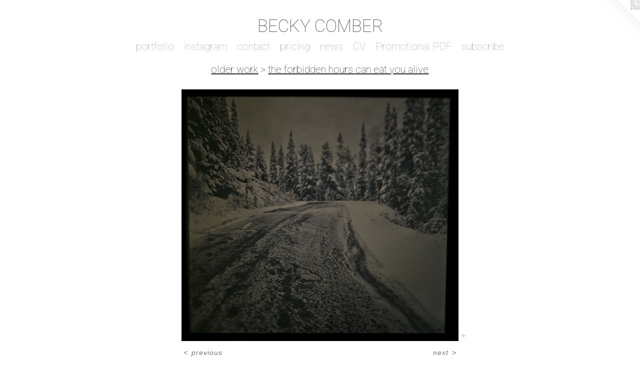

--- FILE ---
content_type: text/html;charset=utf-8
request_url: https://beckycomber.com/artwork/1608189-Cavell%20Road.html
body_size: 4009
content:
<!doctype html><html class="no-js a-image mobile-title-align--center has-mobile-menu-icon--left l-simple p-artwork has-page-nav mobile-menu-align--center has-wall-text "><head><meta charset="utf-8" /><meta content="IE=edge" http-equiv="X-UA-Compatible" /><meta http-equiv="X-OPP-Site-Id" content="18929" /><meta http-equiv="X-OPP-Revision" content="1833" /><meta http-equiv="X-OPP-Locke-Environment" content="production" /><meta http-equiv="X-OPP-Locke-Release" content="v0.0.141" /><title>BECKY COMBER</title><link rel="canonical" href="https://beckycomber.com/artwork/1608189-Cavell%20Road.html" /><meta content="website" property="og:type" /><meta property="og:url" content="https://beckycomber.com/artwork/1608189-Cavell%20Road.html" /><meta property="og:title" content="Cavell Road" /><meta content="width=device-width, initial-scale=1" name="viewport" /><link type="text/css" rel="stylesheet" href="//cdnjs.cloudflare.com/ajax/libs/normalize/3.0.2/normalize.min.css" /><link type="text/css" rel="stylesheet" media="only all" href="//maxcdn.bootstrapcdn.com/font-awesome/4.3.0/css/font-awesome.min.css" /><link type="text/css" rel="stylesheet" media="not all and (min-device-width: 600px) and (min-device-height: 600px)" href="/release/locke/production/v0.0.141/css/small.css" /><link type="text/css" rel="stylesheet" media="only all and (min-device-width: 600px) and (min-device-height: 600px)" href="/release/locke/production/v0.0.141/css/large-simple.css" /><link type="text/css" rel="stylesheet" media="not all and (min-device-width: 600px) and (min-device-height: 600px)" href="/r17698850560000001833/css/small-site.css" /><link type="text/css" rel="stylesheet" media="only all and (min-device-width: 600px) and (min-device-height: 600px)" href="/r17698850560000001833/css/large-site.css" /><link type="text/css" rel="stylesheet" media="only all and (min-device-width: 600px) and (min-device-height: 600px)" href="//fonts.googleapis.com/css?family=Roboto:100" /><link type="text/css" rel="stylesheet" media="not all and (min-device-width: 600px) and (min-device-height: 600px)" href="//fonts.googleapis.com/css?family=Roboto:100&amp;text=MENUHomeprtflinsagcwCVP%20DFubBKYOR" /><script>window.OPP = window.OPP || {};
OPP.modernMQ = 'only all';
OPP.smallMQ = 'not all and (min-device-width: 600px) and (min-device-height: 600px)';
OPP.largeMQ = 'only all and (min-device-width: 600px) and (min-device-height: 600px)';
OPP.downURI = '/x/9/2/9/18929/.down';
OPP.gracePeriodURI = '/x/9/2/9/18929/.grace_period';
OPP.imgL = function (img) {
  !window.lazySizes && img.onerror();
};
OPP.imgE = function (img) {
  img.onerror = img.onload = null;
  img.src = img.getAttribute('data-src');
  //img.srcset = img.getAttribute('data-srcset');
};</script><script src="/release/locke/production/v0.0.141/js/modernizr.js"></script><script src="/release/locke/production/v0.0.141/js/masonry.js"></script><script src="/release/locke/production/v0.0.141/js/respimage.js"></script><script src="/release/locke/production/v0.0.141/js/ls.aspectratio.js"></script><script src="/release/locke/production/v0.0.141/js/lazysizes.js"></script><script src="/release/locke/production/v0.0.141/js/large.js"></script><script src="/release/locke/production/v0.0.141/js/hammer.js"></script><script>if (!Modernizr.mq('only all')) { document.write('<link type="text/css" rel="stylesheet" href="/release/locke/production/v0.0.141/css/minimal.css">') }</script><meta name="google-site-verification" content="yNUh4N0e3ecjD21PUvfdggH2no-ffdlDLqqwSGlTtls" /><style>.media-max-width {
  display: block;
}

@media (min-height: 840px) {

  .media-max-width {
    max-width: 646.0px;
  }

}

@media (max-height: 840px) {

  .media-max-width {
    max-width: 76.9047619047619vh;
  }

}</style><script>(function(i,s,o,g,r,a,m){i['GoogleAnalyticsObject']=r;i[r]=i[r]||function(){
(i[r].q=i[r].q||[]).push(arguments)},i[r].l=1*new Date();a=s.createElement(o),
m=s.getElementsByTagName(o)[0];a.async=1;a.src=g;m.parentNode.insertBefore(a,m)
})(window,document,'script','//www.google-analytics.com/analytics.js','ga');
ga('create', 'UA-12781652-1', 'auto');
ga('send', 'pageview');</script></head><body><a class=" logo hidden--small" href="http://otherpeoplespixels.com/ref/beckycomber.com" title="Website by OtherPeoplesPixels" target="_blank"></a><header id="header"><a class=" site-title" href="/home.html"><span class=" site-title-text u-break-word">BECKY COMBER</span><div class=" site-title-media"></div></a><a id="mobile-menu-icon" class="mobile-menu-icon hidden--no-js hidden--large"><svg viewBox="0 0 21 17" width="21" height="17" fill="currentColor"><rect x="0" y="0" width="21" height="3" rx="0"></rect><rect x="0" y="7" width="21" height="3" rx="0"></rect><rect x="0" y="14" width="21" height="3" rx="0"></rect></svg></a></header><nav class=" hidden--large"><ul class=" site-nav"><li class="nav-item nav-home "><a class="nav-link " href="/home.html">Home</a></li><li class="nav-item expanded nav-museum "><a class="nav-link " href="/section/145642.html">portfolio</a><ul><li class="nav-gallery nav-item expanded "><a class="nav-link " href="/section/534743-Cross%20Quarter%20Day.html">Cross Quarter Day</a></li><li class="nav-gallery nav-item expanded "><a class="nav-link " href="/section/464560-woodlands.html">woodlands</a></li><li class="nav-gallery nav-item expanded "><a class="nav-link " href="/section/507604-Solstice%20%2f%20Equinox.html">Solstice / Equinox</a></li><li class="nav-gallery nav-item expanded "><a class="nav-link " href="/section/501893-12%20Seasons%20.html">12 Seasons </a></li><li class="nav-gallery nav-item expanded "><a class="nav-link " href="/section/472009-the%20woods.html">the woods</a></li><li class="nav-item expanded nav-museum "><a class="nav-link " href="/section/525864-Print%20Selections.html">Print Selections</a><ul><li class="nav-gallery nav-item "><a class="nav-link " href="/section/545680-Open%20Edition%20Reproduction%20Catalog.html">Open Edition Reproduction Catalog</a></li></ul></li><li class="nav-item expanded nav-museum "><a class="nav-link " href="/section/145665-other%20recent%20photographic%20works.html">other recent photographic works</a><ul><li class="nav-gallery nav-item "><a class="nav-link " href="/section/407239-White%20On%20White.html">Her Space </a></li><li class="nav-gallery nav-item "><a class="nav-link " href="/section/476704-Woodlands%3a%20Imprint.html">Woodlands: Imprint</a></li><li class="nav-gallery nav-item "><a class="nav-link " href="/section/297022-Broken%20Horizons.html">Broken Horizons</a></li><li class="nav-gallery nav-item "><a class="nav-link " href="/section/363361-limb%20collages.html">limb collages</a></li></ul></li><li class="nav-gallery nav-item expanded "><a class="nav-link " href="/section/503805-GIFS.html">GIFS</a></li><li class="nav-item expanded nav-museum "><a class="nav-link " href="/section/145667-commissions%20and%20drawings.html">commissions and drawings</a><ul><li class="nav-gallery nav-item "><a class="nav-link " href="/section/145700-editorial%20%2f%20commissions.html">editorial / commissions
</a></li><li class="nav-gallery nav-item "><a class="nav-link " href="/section/460219-Drypoint.html">Drypoint
</a></li><li class="nav-gallery nav-item "><a class="nav-link " href="/section/440693-Draw%20Your%20Own%20Conclusions.html">Draw Your Own Conclusions</a></li><li class="nav-gallery nav-item "><a class="nav-link " href="/section/145707-drawings%20and%20collages.html">drawings and collages</a></li><li class="nav-gallery nav-item "><a class="nav-link " href="/section/166958-greenbelt.html">greenbelt
</a></li><li class="nav-gallery nav-item "><a class="nav-link " href="/section/411148-My%20Mommy%20Likes%20%28Illustrations%29.html">My Mommy Likes (Illustrations)</a></li></ul></li><li class="nav-item expanded nav-museum "><a class="nav-link " href="/section/457562-older%20work.html">older work</a><ul><li class="nav-gallery nav-item expanded "><a class="nav-link " href="/section/361607-shoulder%20season.html">shoulder season</a></li><li class="nav-gallery nav-item expanded "><a class="nav-link " href="/section/243271-the%20line%20from%20here%20to%20here.html">the line from here to here</a></li><li class="nav-gallery nav-item expanded "><a class="nav-link " href="/section/344737-humid%20hazes.html">humid hazes</a></li><li class="nav-gallery nav-item expanded "><a class="nav-link " href="/section/145674-Canadian%20Road%20Windows.html">Canadian Road Windows</a></li><li class="nav-gallery nav-item expanded "><a class="nav-link " href="/section/145764-ontario%20revisited.html">ontario revisited</a></li><li class="nav-gallery nav-item expanded "><a class="selected nav-link " href="/section/145673-the%20forbidden%20hours%20can%20eat%20you%20alive.html">the forbidden hours can eat you alive</a></li><li class="nav-gallery nav-item expanded "><a class="nav-link " href="/section/145670-association.html">association</a></li><li class="nav-gallery nav-item expanded "><a class="nav-link " href="/section/145669-windows.html">windows</a></li><li class="nav-gallery nav-item expanded "><a class="nav-link " href="/section/510804-Pricing%20Information.html">Pricing</a></li></ul></li></ul></li><li class="nav-item nav-outside0 "><a target="_blank" class="nav-link " href="http://instagram.com/comberger">instagram</a></li><li class="nav-item nav-contact "><a class="nav-link " href="/contact.html">contact</a></li><li class="nav-flex1 nav-item "><a class="nav-link " href="/page/1-pricing%20.html">pricing</a></li><li class="nav-news nav-item "><a class="nav-link " href="/news.html">news</a></li><li class="nav-item nav-pdf1 "><a target="_blank" class="nav-link " href="//img-cache.oppcdn.com/fixed/18929/assets/LEzekNwTufhddRED.pdf">CV</a></li><li class="nav-item nav-pdf2 "><a target="_blank" class="nav-link " href="//img-cache.oppcdn.com/fixed/18929/assets/x481CdP9bAuTdwRq.pdf">Promotional PDF</a></li><li class="nav-outside1 nav-item "><a target="_blank" class="nav-link " href="http://eepurl.com/dIQWn5">subscribe</a></li></ul></nav><div class=" content"><nav class=" hidden--small" id="nav"><header><a class=" site-title" href="/home.html"><span class=" site-title-text u-break-word">BECKY COMBER</span><div class=" site-title-media"></div></a></header><ul class=" site-nav"><li class="nav-item nav-home "><a class="nav-link " href="/home.html">Home</a></li><li class="nav-item expanded nav-museum "><a class="nav-link " href="/section/145642.html">portfolio</a><ul><li class="nav-gallery nav-item expanded "><a class="nav-link " href="/section/534743-Cross%20Quarter%20Day.html">Cross Quarter Day</a></li><li class="nav-gallery nav-item expanded "><a class="nav-link " href="/section/464560-woodlands.html">woodlands</a></li><li class="nav-gallery nav-item expanded "><a class="nav-link " href="/section/507604-Solstice%20%2f%20Equinox.html">Solstice / Equinox</a></li><li class="nav-gallery nav-item expanded "><a class="nav-link " href="/section/501893-12%20Seasons%20.html">12 Seasons </a></li><li class="nav-gallery nav-item expanded "><a class="nav-link " href="/section/472009-the%20woods.html">the woods</a></li><li class="nav-item expanded nav-museum "><a class="nav-link " href="/section/525864-Print%20Selections.html">Print Selections</a><ul><li class="nav-gallery nav-item "><a class="nav-link " href="/section/545680-Open%20Edition%20Reproduction%20Catalog.html">Open Edition Reproduction Catalog</a></li></ul></li><li class="nav-item expanded nav-museum "><a class="nav-link " href="/section/145665-other%20recent%20photographic%20works.html">other recent photographic works</a><ul><li class="nav-gallery nav-item "><a class="nav-link " href="/section/407239-White%20On%20White.html">Her Space </a></li><li class="nav-gallery nav-item "><a class="nav-link " href="/section/476704-Woodlands%3a%20Imprint.html">Woodlands: Imprint</a></li><li class="nav-gallery nav-item "><a class="nav-link " href="/section/297022-Broken%20Horizons.html">Broken Horizons</a></li><li class="nav-gallery nav-item "><a class="nav-link " href="/section/363361-limb%20collages.html">limb collages</a></li></ul></li><li class="nav-gallery nav-item expanded "><a class="nav-link " href="/section/503805-GIFS.html">GIFS</a></li><li class="nav-item expanded nav-museum "><a class="nav-link " href="/section/145667-commissions%20and%20drawings.html">commissions and drawings</a><ul><li class="nav-gallery nav-item "><a class="nav-link " href="/section/145700-editorial%20%2f%20commissions.html">editorial / commissions
</a></li><li class="nav-gallery nav-item "><a class="nav-link " href="/section/460219-Drypoint.html">Drypoint
</a></li><li class="nav-gallery nav-item "><a class="nav-link " href="/section/440693-Draw%20Your%20Own%20Conclusions.html">Draw Your Own Conclusions</a></li><li class="nav-gallery nav-item "><a class="nav-link " href="/section/145707-drawings%20and%20collages.html">drawings and collages</a></li><li class="nav-gallery nav-item "><a class="nav-link " href="/section/166958-greenbelt.html">greenbelt
</a></li><li class="nav-gallery nav-item "><a class="nav-link " href="/section/411148-My%20Mommy%20Likes%20%28Illustrations%29.html">My Mommy Likes (Illustrations)</a></li></ul></li><li class="nav-item expanded nav-museum "><a class="nav-link " href="/section/457562-older%20work.html">older work</a><ul><li class="nav-gallery nav-item expanded "><a class="nav-link " href="/section/361607-shoulder%20season.html">shoulder season</a></li><li class="nav-gallery nav-item expanded "><a class="nav-link " href="/section/243271-the%20line%20from%20here%20to%20here.html">the line from here to here</a></li><li class="nav-gallery nav-item expanded "><a class="nav-link " href="/section/344737-humid%20hazes.html">humid hazes</a></li><li class="nav-gallery nav-item expanded "><a class="nav-link " href="/section/145674-Canadian%20Road%20Windows.html">Canadian Road Windows</a></li><li class="nav-gallery nav-item expanded "><a class="nav-link " href="/section/145764-ontario%20revisited.html">ontario revisited</a></li><li class="nav-gallery nav-item expanded "><a class="selected nav-link " href="/section/145673-the%20forbidden%20hours%20can%20eat%20you%20alive.html">the forbidden hours can eat you alive</a></li><li class="nav-gallery nav-item expanded "><a class="nav-link " href="/section/145670-association.html">association</a></li><li class="nav-gallery nav-item expanded "><a class="nav-link " href="/section/145669-windows.html">windows</a></li><li class="nav-gallery nav-item expanded "><a class="nav-link " href="/section/510804-Pricing%20Information.html">Pricing</a></li></ul></li></ul></li><li class="nav-item nav-outside0 "><a target="_blank" class="nav-link " href="http://instagram.com/comberger">instagram</a></li><li class="nav-item nav-contact "><a class="nav-link " href="/contact.html">contact</a></li><li class="nav-flex1 nav-item "><a class="nav-link " href="/page/1-pricing%20.html">pricing</a></li><li class="nav-news nav-item "><a class="nav-link " href="/news.html">news</a></li><li class="nav-item nav-pdf1 "><a target="_blank" class="nav-link " href="//img-cache.oppcdn.com/fixed/18929/assets/LEzekNwTufhddRED.pdf">CV</a></li><li class="nav-item nav-pdf2 "><a target="_blank" class="nav-link " href="//img-cache.oppcdn.com/fixed/18929/assets/x481CdP9bAuTdwRq.pdf">Promotional PDF</a></li><li class="nav-outside1 nav-item "><a target="_blank" class="nav-link " href="http://eepurl.com/dIQWn5">subscribe</a></li></ul><footer><div class=" copyright">© BECKY COMBER</div><div class=" credit"><a href="http://otherpeoplespixels.com/ref/beckycomber.com" target="_blank">Website by OtherPeoplesPixels</a></div></footer></nav><main id="main"><div class=" page clearfix media-max-width"><h1 class="parent-title title"><a class=" title-segment hidden--small" href="/section/457562-older%20work.html">older work</a><span class=" title-sep hidden--small"> &gt; </span><a class=" title-segment" href="/section/145673-the%20forbidden%20hours%20can%20eat%20you%20alive.html">the forbidden hours can eat you alive</a></h1><div class=" media-and-info"><div class=" page-media-wrapper media"><a class=" page-media" title="Cavell Road" href="/artwork/1608191-New%20Snow%20Covers%20Tonquin%20Valley.html" id="media"><img data-aspectratio="646/588" class="u-img " alt="Cavell Road" src="//img-cache.oppcdn.com/fixed/18929/assets/ckjeVJiXgezSfYJT.jpg" srcset="//img-cache.oppcdn.com/img/v1.0/s:18929/t:QkxBTksrVEVYVCtIRVJF/p:12/g:tl/o:2.5/a:50/q:90/984x588-ckjeVJiXgezSfYJT.jpg/646x588/feb60aa7fc37dcd30768d796c90171bf.jpg 646w,
//img-cache.oppcdn.com/fixed/18929/assets/ckjeVJiXgezSfYJT.jpg 528w" sizes="(max-device-width: 599px) 100vw,
(max-device-height: 599px) 100vw,
(max-width: 528px) 528px,
(max-height: 480px) 528px,
646px" /></a><a class=" zoom-corner" style="display: none" id="zoom-corner"><span class=" zoom-icon fa fa-search-plus"></span></a><div class="share-buttons a2a_kit social-icons hidden--small" data-a2a-title="Cavell Road" data-a2a-url="https://beckycomber.com/artwork/1608189-Cavell%20Road.html"><a target="_blank" class="u-img-link share-button a2a_dd " href="https://www.addtoany.com/share_save"><span class="social-icon share fa-plus fa "></span></a></div></div><div class=" info border-color"><div class=" wall-text border-color"><div class=" wt-item wt-title">Cavell Road</div><div class=" wt-item wt-date">2010</div></div><div class=" page-nav hidden--small border-color clearfix"><a class=" prev" id="artwork-prev" href="/artwork/1181670-yaro.html">&lt; <span class=" m-hover-show">previous</span></a> <a class=" next" id="artwork-next" href="/artwork/1608191-New%20Snow%20Covers%20Tonquin%20Valley.html"><span class=" m-hover-show">next</span> &gt;</a></div></div></div><div class="share-buttons a2a_kit social-icons hidden--large" data-a2a-title="Cavell Road" data-a2a-url="https://beckycomber.com/artwork/1608189-Cavell%20Road.html"><a target="_blank" class="u-img-link share-button a2a_dd " href="https://www.addtoany.com/share_save"><span class="social-icon share fa-plus fa "></span></a></div></div></main></div><footer><div class=" copyright">© BECKY COMBER</div><div class=" credit"><a href="http://otherpeoplespixels.com/ref/beckycomber.com" target="_blank">Website by OtherPeoplesPixels</a></div></footer><div class=" modal zoom-modal" style="display: none" id="zoom-modal"><style>@media (min-aspect-ratio: 323/294) {

  .zoom-media {
    width: auto;
    max-height: 588px;
    height: 100%;
  }

}

@media (max-aspect-ratio: 323/294) {

  .zoom-media {
    height: auto;
    max-width: 646px;
    width: 100%;
  }

}
@supports (object-fit: contain) {
  img.zoom-media {
    object-fit: contain;
    width: 100%;
    height: 100%;
    max-width: 646px;
    max-height: 588px;
  }
}</style><div class=" zoom-media-wrapper"><img onerror="OPP.imgE(this);" onload="OPP.imgL(this);" data-src="//img-cache.oppcdn.com/fixed/18929/assets/ckjeVJiXgezSfYJT.jpg" data-srcset="//img-cache.oppcdn.com/img/v1.0/s:18929/t:QkxBTksrVEVYVCtIRVJF/p:12/g:tl/o:2.5/a:50/q:90/984x588-ckjeVJiXgezSfYJT.jpg/646x588/feb60aa7fc37dcd30768d796c90171bf.jpg 646w,
//img-cache.oppcdn.com/fixed/18929/assets/ckjeVJiXgezSfYJT.jpg 528w" data-sizes="(max-device-width: 599px) 100vw,
(max-device-height: 599px) 100vw,
(max-width: 528px) 528px,
(max-height: 480px) 528px,
646px" class="zoom-media lazyload hidden--no-js " alt="Cavell Road" /><noscript><img class="zoom-media " alt="Cavell Road" src="//img-cache.oppcdn.com/fixed/18929/assets/ckjeVJiXgezSfYJT.jpg" /></noscript></div></div><div class=" offline"></div><script src="/release/locke/production/v0.0.141/js/small.js"></script><script src="/release/locke/production/v0.0.141/js/artwork.js"></script><script>var a2a_config = a2a_config || {};a2a_config.prioritize = ['facebook','twitter','linkedin','googleplus','pinterest','instagram','tumblr','share'];a2a_config.onclick = 1;(function(){  var a = document.createElement('script');  a.type = 'text/javascript'; a.async = true;  a.src = '//static.addtoany.com/menu/page.js';  document.getElementsByTagName('head')[0].appendChild(a);})();</script><script>window.oppa=window.oppa||function(){(oppa.q=oppa.q||[]).push(arguments)};oppa('config','pathname','production/v0.0.141/18929');oppa('set','g','true');oppa('set','l','simple');oppa('set','p','artwork');oppa('set','a','image');oppa('rect','m','media','');oppa('send');</script><script async="" src="/release/locke/production/v0.0.141/js/analytics.js"></script><script src="https://otherpeoplespixels.com/static/enable-preview.js"></script></body></html>

--- FILE ---
content_type: text/css;charset=utf-8
request_url: https://beckycomber.com/r17698850560000001833/css/large-site.css
body_size: 490
content:
body {
  background-color: #ffffff;
  font-weight: normal;
  font-style: normal;
  font-family: "Lucida Sans Unicode", "Lucida Grande", sans-serif;
}

body {
  color: #787878;
}

main a {
  color: #048ab9;
}

main a:hover {
  text-decoration: underline;
  color: #05afeb;
}

main a:visited {
  color: #05afeb;
}

.site-title, .mobile-menu-icon {
  color: #4d4d4d;
}

.site-nav, .mobile-menu-link, nav:before, nav:after {
  color: #ababab;
}

.site-nav a {
  color: #ababab;
}

.site-nav a:hover {
  text-decoration: none;
  color: #c4c4c4;
}

.site-nav a:visited {
  color: #ababab;
}

.site-nav a.selected {
  color: #c4c4c4;
}

.site-nav:hover a.selected {
  color: #ababab;
}

footer {
  color: #ebeaea;
}

footer a {
  color: #048ab9;
}

footer a:hover {
  text-decoration: underline;
  color: #05afeb;
}

footer a:visited {
  color: #05afeb;
}

.title, .news-item-title, .flex-page-title {
  color: #312f2f;
}

.title a {
  color: #312f2f;
}

.title a:hover {
  text-decoration: none;
  color: #4b4848;
}

.title a:visited {
  color: #312f2f;
}

.hr, .hr-before:before, .hr-after:after, .hr-before--small:before, .hr-before--large:before, .hr-after--small:after, .hr-after--large:after {
  border-top-color: #dedede;
}

.button {
  background: #048ab9;
  color: #ffffff;
}

.social-icon {
  background-color: #787878;
  color: #ffffff;
}

.welcome-modal {
  background-color: #FFFFFF;
}

.share-button .social-icon {
  color: #787878;
}

.site-title {
  font-family: "Roboto", sans-serif;
  font-style: normal;
  font-weight: 100;
}

.site-nav {
  font-family: "Roboto", sans-serif;
  font-style: normal;
  font-weight: 100;
}

.section-title, .parent-title, .news-item-title, .link-name, .preview-placeholder, .preview-image, .flex-page-title {
  font-family: "Roboto", sans-serif;
  font-style: normal;
  font-weight: 100;
}

body {
  font-size: 14px;
}

.site-title {
  font-size: 35px;
}

.site-nav {
  font-size: 20px;
}

.title, .news-item-title, .link-name, .flex-page-title {
  font-size: 20px;
}

.border-color {
  border-color: hsla(0, 0%, 47.058823%, 0.2);
}

.p-artwork .page-nav a {
  color: #787878;
}

.p-artwork .page-nav a:hover {
  text-decoration: none;
  color: #787878;
}

.p-artwork .page-nav a:visited {
  color: #787878;
}

.wordy {
  text-align: left;
}

--- FILE ---
content_type: text/css;charset=utf-8
request_url: https://beckycomber.com/r17698850560000001833/css/small-site.css
body_size: 366
content:
body {
  background-color: #ffffff;
  font-weight: normal;
  font-style: normal;
  font-family: "Lucida Sans Unicode", "Lucida Grande", sans-serif;
}

body {
  color: #787878;
}

main a {
  color: #048ab9;
}

main a:hover {
  text-decoration: underline;
  color: #05afeb;
}

main a:visited {
  color: #05afeb;
}

.site-title, .mobile-menu-icon {
  color: #4d4d4d;
}

.site-nav, .mobile-menu-link, nav:before, nav:after {
  color: #ababab;
}

.site-nav a {
  color: #ababab;
}

.site-nav a:hover {
  text-decoration: none;
  color: #c4c4c4;
}

.site-nav a:visited {
  color: #ababab;
}

.site-nav a.selected {
  color: #c4c4c4;
}

.site-nav:hover a.selected {
  color: #ababab;
}

footer {
  color: #ebeaea;
}

footer a {
  color: #048ab9;
}

footer a:hover {
  text-decoration: underline;
  color: #05afeb;
}

footer a:visited {
  color: #05afeb;
}

.title, .news-item-title, .flex-page-title {
  color: #312f2f;
}

.title a {
  color: #312f2f;
}

.title a:hover {
  text-decoration: none;
  color: #4b4848;
}

.title a:visited {
  color: #312f2f;
}

.hr, .hr-before:before, .hr-after:after, .hr-before--small:before, .hr-before--large:before, .hr-after--small:after, .hr-after--large:after {
  border-top-color: #dedede;
}

.button {
  background: #048ab9;
  color: #ffffff;
}

.social-icon {
  background-color: #787878;
  color: #ffffff;
}

.welcome-modal {
  background-color: #FFFFFF;
}

.site-title {
  font-family: "Roboto", sans-serif;
  font-style: normal;
  font-weight: 100;
}

nav {
  font-family: "Roboto", sans-serif;
  font-style: normal;
  font-weight: 100;
}

.wordy {
  text-align: left;
}

.site-title {
  font-size: 2.1875rem;
}

footer .credit a {
  color: #787878;
}

--- FILE ---
content_type: text/css; charset=utf-8
request_url: https://fonts.googleapis.com/css?family=Roboto:100&text=MENUHomeprtflinsagcwCVP%20DFubBKYOR
body_size: -398
content:
@font-face {
  font-family: 'Roboto';
  font-style: normal;
  font-weight: 100;
  font-stretch: 100%;
  src: url(https://fonts.gstatic.com/l/font?kit=KFOMCnqEu92Fr1ME7kSn66aGLdTylUAMQXC89YmC2DPNWubEbGmWggvWlkwn7U4WkTgzqIGIDr2kDHBpZZ3dtvV-92bhZR__wBFgkXZtdxM&skey=a0a0114a1dcab3ac&v=v50) format('woff2');
}


--- FILE ---
content_type: text/plain
request_url: https://www.google-analytics.com/j/collect?v=1&_v=j102&a=528684293&t=pageview&_s=1&dl=https%3A%2F%2Fbeckycomber.com%2Fartwork%2F1608189-Cavell%2520Road.html&ul=en-us%40posix&dt=BECKY%20COMBER&sr=1280x720&vp=1280x720&_u=IEBAAEABAAAAACAAI~&jid=518820664&gjid=1545229498&cid=143568141.1769908595&tid=UA-12781652-1&_gid=359297372.1769908595&_r=1&_slc=1&z=1478390911
body_size: -450
content:
2,cG-XPTNW74WXY